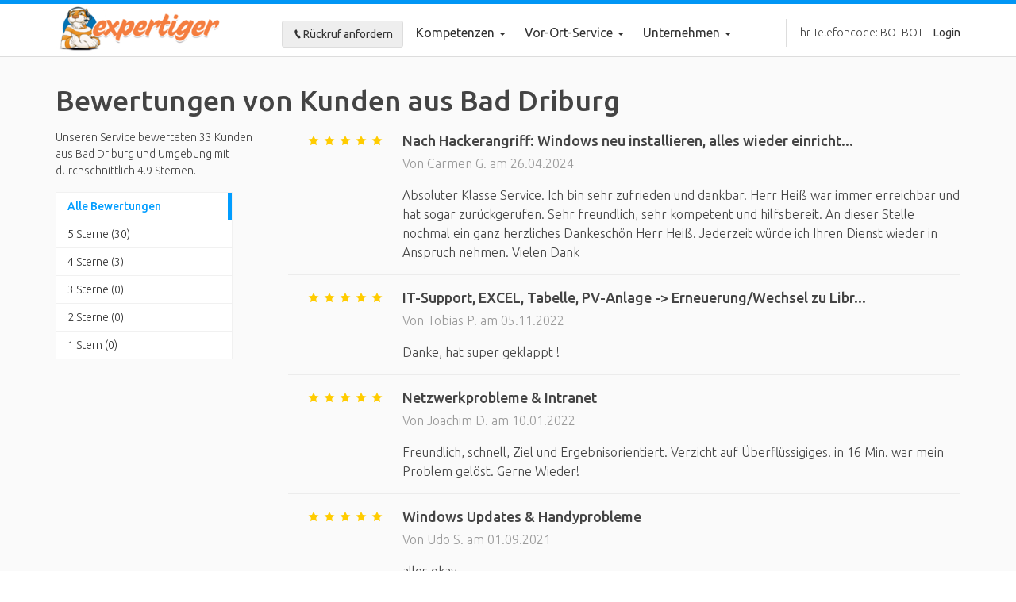

--- FILE ---
content_type: text/html; charset=utf-8
request_url: https://www.expertiger.de/bewertungen?latitude=51.7328389&longitude=9.0215477&city=Bad%20Driburg
body_size: 8262
content:
<!doctype html>
<!--[if IE 7]>         <html class="lt-ie9 lt-ie8" lang="de"> <![endif]-->
<!--[if IE 8]>         <html class="lt-ie9 ie8" lang="de"> <![endif]-->
<!--[if gt IE 8]><!--> <html lang="de"> <!--<![endif]-->
<head>
  <meta charset="utf-8">
  <link rel="shortcut icon" type="image/x-icon" href="/assets/expertiger/favicon-5c88b2e60742946a3f2d7189a66716e94f29980fa5a8fdd407ce9cac66258852.ico" />

  <link rel="apple-touch-icon" href="/assets/icons/ios-icon.png" />
  <link rel="apple-touch-icon" sizes="72x72" href="/assets/icons/ios-icon-72.png" />
  <link rel="apple-touch-icon" sizes="76x76" href="/assets/icons/ios-icon-76.png" />
  <link rel="apple-touch-icon" sizes="114x114" href="/assets/icons/ios-icon@2x.png" />
  <link rel="apple-touch-icon" sizes="144x144" href="/assets/icons/ios-icon-72@2x.png" />
  <link rel="apple-touch-icon" sizes="152x152" href="/assets/icons/ios-icon-76@2x.png" />

  <!-- TradeDoubler site verification 2501442 -->

      <meta property="og:image" content="https://www.expertiger.de/assets/logo/logo_fb_og.jpg" />

  <meta http-equiv="X-UA-Compatible" content="IE=edge,chrome=1">
  <meta name="viewport" content="width=device-width, initial-scale=1.0">
  <meta name="description" content="Professionelle Hilfe bei Fragen rund um Computer und Internet. Unsere Experten helfen schnell und günstig - jetzt anrufen und unverbindlich testen!" />
  <meta name="language" content="german">

  <title>Expertiger PC Hilfe | Unsere Bewertungen | Expertiger</title>
  <link rel="canonical" href="https://www.expertiger.de/bewertungen" />
  

  
  <link href="https://plus.google.com/114707306291251499161/" rel="publisher"></link>
  <link rel="profile" href="http://gmpg.org/xfn/11" />

  <link href='https://fonts.googleapis.com/css?family=Ubuntu:300,400,500,300italic' rel='stylesheet' type='text/css'>
  <link href='https://fonts.googleapis.com/css?family=Gloria+Hallelujah' rel='stylesheet' type='text/css'>

  <!--[if lt IE 9]>
  <script src="//cdnjs.cloudflare.com/ajax/libs/html5shiv/3.7/html5shiv.min.js"></script>
  <![endif]-->

  <!-- Cloudflare Turnstile for CAPTCHA (explicit render) -->
  <script src="https://challenges.cloudflare.com/turnstile/v0/api.js?render=explicit" defer></script>

  <link rel="stylesheet" media="all" href="/assets/expertiger/pages-e48c9d0ce824edc1cc6139911d6ec7b181c4f440e7fde6a06754b9a5a5afd08d.css" data-turbolinks-track="true" />
  <meta name="csrf-param" content="authenticity_token" />
<meta name="csrf-token" content="pm5azJXul55m2hiUQPn1ORmsfgvo+PCLEEJaZjQxqNbTKlervi5gsY0fhgxR6wfjXPzjGytEMf2jXX2uL5yJqA==" />
</head>

<body id="pages_show" class="pages " data-channel-names=" token-BOTBOT" data-cid="30583909.1401712802" data-uid="73140" data-supporter-presence="false" data-roles="[&quot;customer&quot;,&quot;visitor&quot;]" data-name="null">
    <div class="page-wrapper  responsive">

      <!-- Flash messages -->

      
      <header class="site-header nav-container">
  <div class="container">
    <div class="row">

      <div class="col-sm-3 col-xs-6 header-logo-col">
        <a href="https://www.expertiger.de/">
            <img class="header-logo-image" alt="Expertiger Computerhilfe" src="/assets/tenants/expertiger-9be6e5757c5e1752d13602d4f23d34b31d395f9d189cf6b1d3f0247a04930cd4.png" />
</a>        <span class="header-logo-helper"></span>
      </div>

        <div class="col-xs-6"><a href="#" class="visible-xs et-icon-menu" data-toggle-visible="#navMenuHeader"></a></div>

        <div class="col-sm-9 col-xs-12 header-nav-col" id="navMenuHeader">
          <nav class="header-nav header-nav--main">

              <ul class="header-nav-list">
                  <li class="header-nav-item">
                    <a class="btn btn-default callback-request-button" href="/requests/availability_notification" data-toggle="modal" data-target="#callbackModal" onclick="//Expertiger.ga('send', 'event', 'Lead', 'callback_form_open', 'Generic callback form clicked');">
                      <i class="et-icon-phone"></i>Rückruf anfordern</a>
                  </li>
                <li role="presentation" class="header-nav-item dropdown first-header-dropdown">
                  <a class="header-nav-link dropdown-toggle hidden-xs" href="/computerhilfe">
                    Kompetenzen <span class="caret"></span>
                  </a>
                  <a class="header-nav-link dropdown-toggle visible-xs-block" href="#" id="topics-dropdown" data-toggle="dropdown" aria-haspopup="true" aria-expanded="false">
                    Kompetenzen <span class="caret"></span>
                  </a>

                  <ul class="dropdown-menu" aria-labelledby="topics-dropdown">
                    <li class="visible-xs-block"><a href="/computerhilfe">Kompetenzen</a></li>
                    <li><a href="/pc-service">Allgemeiner PC Service</a></li>
                    <li><a href="/pc-hilfe">Windows PC Hilfe</a></li>
                    <li><a href="/internet-langsam/outlook-hilfe">Internet & Email</a></li>
                    <li><a href="/excel-hilfe">Word & Excel</a></li>
                    <li><a href="/druckerprobleme">Drucker & Hardware</a></li>
                    <li><a href="/datenrettung">Datenrettung</a></li>
                    <li><a href="/malware/malware-entfernen">Malware</a></li>
                    <li><a href="/software-hilfe">Software-Hilfe</a></li>
                    <li><a href="/computerkurse">Computerkurse</a></li>

                  </ul>
                </li>
                <li role="presentation" class="header-nav-item dropdown">
                  <a class="header-nav-link dropdown-toggle hidden-xs" href="javascript:void(0)" role="button" aria-haspopup="true" aria-expanded="false">
                    Vor-Ort-Service <span class="caret"></span>
                  </a>
                  <a class="header-nav-link dropdown-toggle visible-xs-block" href="#" id="onsite-dropdown" data-toggle="dropdown" aria-haspopup="true" aria-expanded="false">
                    Vor-Ort-Service <span class="caret"></span>
                  </a>
                  <ul class="dropdown-menu" aria-labelledby="onsite-dropdown">
                    <li class="visible-xs-block"><a href="/vor-ort-service">Vor-Ort-Service</a></li>
                    <li><a href="/pc-service/berlin">Berlin</a></li>
                    <li><a href="/pc-service/m%C3%BCnchen">München</a></li>
                    <li><a href="/pc-service/hamburg">Hamburg</a></li>
                    <li><a href="/pc-service/frankfurt">Frankfurt</a></li>
                    <li><a href="/pc-service/düsseldorf">Düsseldorf</a></li>
                    <li><a href="/pc-service/stuttgart">Stuttgart</a></li>
                    <li><a href="/pc-service/dresden">Dresden</a></li>
                    <li><a href="/pc-service/bremen">Bremen</a></li>
                    <li><a href="/pc-service/hannover">Hannover</a></li>
                    <li><a href="/pc-service/dortmund">Dortmund</a></li>
                    <li><a href="/#more-cities">Weitere Städte</a></li>
                  </ul>
                </li>
                <li role="presentation" class="header-nav-item dropdown">
                  <a class="header-nav-link dropdown-toggle hidden-xs" href="/ueber-uns/unternehmen" role="button" aria-haspopup="true" aria-expanded="false">
                    Unternehmen <span class="caret"></span>
                  </a>
                  <a class="header-nav-link dropdown-toggle visible-xs-block" href="#" id="company-dropdown" data-toggle="dropdown" aria-haspopup="true" aria-expanded="false">
                    Unternehmen <span class="caret"></span>
                  </a>
                  <ul class="dropdown-menu" aria-labelledby="company-dropdown">
                    <li class="visible-xs-block"><a href="/ueber-uns/unternehmen">Unternehmen</a></li>
                    <li><a href="/ueber-uns/unternehmen">Über uns</a></li>
                    <li><a href="/preise">Preise</a></li>
                    <li><a href="/so-funktionierts">Sicherheit</a></li>
                    <li><a href="/ueber-uns/jobs/experte-werden">Experte werden</a></li>
                    <li><a href="/blog">Blog</a></li>
                  </ul>
                </li>
              </ul>
          </nav>

              <nav class="header-nav header-nav--user pull-right">
                <ul class="header-nav-list">
                  <li class="header-nav-item header-phonecode">
                    Ihr Telefoncode: BOTBOT
                  </li>
                  <li class="header-nav-item header-login">
                    <a id="js-user-menu" class="header-nav-link" data-no-turbolink="true" data-user-role="customer" href="/users/anmelden">Login</a>
                  </li>
                </ul>
              </nav>
        </div>


    </div>
    <!--/.row-->
  </div>
  <!--/.container-->
  <div id="callbackModal" class="modal fade callback-form-modal" data-remote="/requests/availability_notification" role="dialog" tabindex="-1" aria-hidden="true">
    <div class="modal-dialog">
      <div class="modal-content"></div>
    </div>
  </div>

</header>


      <div class="site-content-wrapper">
        


<div class="container">
  <h1>Bewertungen von Kunden aus Bad Driburg</h1>
  <div class="row">
    <div class="col-sm-3">
      <p class="small-font">Unseren Service bewerteten 33 Kunden aus Bad Driburg und Umgebung mit durchschnittlich 4.9 Sternen.</p>

      <nav class="sidenav hidden-phone">
        <ul class="sidenav-list">
          <li class="sidenav-item is-active">
            <a class="sidenav-item-link is-active" href="/bewertungen?city=Bad+Driburg&amp;latitude=51.7328389&amp;longitude=9.0215477">Alle Bewertungen</a>
          </li>
            <li class="sidenav-item">
              <a class="sidenav-item-link" href="/bewertungen?city=Bad+Driburg&amp;latitude=51.7328389&amp;longitude=9.0215477&amp;stars=5">5 Sterne (30)</a>
            </li>
            <li class="sidenav-item">
              <a class="sidenav-item-link" href="/bewertungen?city=Bad+Driburg&amp;latitude=51.7328389&amp;longitude=9.0215477&amp;stars=4">4 Sterne (3)</a>
            </li>
            <li class="sidenav-item">
              <a class="sidenav-item-link" href="/bewertungen?city=Bad+Driburg&amp;latitude=51.7328389&amp;longitude=9.0215477&amp;stars=3">3 Sterne (0)</a>
            </li>
            <li class="sidenav-item">
              <a class="sidenav-item-link" href="/bewertungen?city=Bad+Driburg&amp;latitude=51.7328389&amp;longitude=9.0215477&amp;stars=2">2 Sterne (0)</a>
            </li>
            <li class="sidenav-item">
              <a class="sidenav-item-link" href="/bewertungen?city=Bad+Driburg&amp;latitude=51.7328389&amp;longitude=9.0215477&amp;stars=1">1 Stern (0)</a>
            </li>
        </ul>
      </nav>

    </div>
    <div class="col-sm-9">
        <article class="expert-evaluation-article">
  <div class="expert-evaluation-stars">
    <p class="expert-stars"><span class="et-icon-star"></span>
<span class="et-icon-star"></span>
<span class="et-icon-star"></span>
<span class="et-icon-star"></span>
<span class="et-icon-star"></span>
</p>
  </div>
  <div class="expert-evaluation-content">
    <h5>Nach Hackerangriff: Windows neu installieren, alles wieder einricht...</h5>
    <p class="grey-text">Von Carmen G.
      am 26.04.2024</p>
        <p>Absoluter Klasse Service. Ich bin sehr zufrieden und dankbar. Herr Heiß war immer erreichbar und hat sogar zurückgerufen. Sehr freundlich, sehr kompetent und hilfsbereit. An dieser Stelle nochmal ein ganz herzliches Dankeschön Herr Heiß. Jederzeit würde ich Ihren Dienst wieder in Anspruch nehmen. Vielen Dank </p>
  </div>
</article>
        <article class="expert-evaluation-article">
  <div class="expert-evaluation-stars">
    <p class="expert-stars"><span class="et-icon-star"></span>
<span class="et-icon-star"></span>
<span class="et-icon-star"></span>
<span class="et-icon-star"></span>
<span class="et-icon-star"></span>
</p>
  </div>
  <div class="expert-evaluation-content">
    <h5>IT-Support, EXCEL, Tabelle, PV-Anlage -&gt; Erneuerung/Wechsel zu Libr...</h5>
    <p class="grey-text">Von Tobias P.
      am 05.11.2022</p>
        <p>Danke, hat super geklappt !</p>
  </div>
</article>
        <article class="expert-evaluation-article">
  <div class="expert-evaluation-stars">
    <p class="expert-stars"><span class="et-icon-star"></span>
<span class="et-icon-star"></span>
<span class="et-icon-star"></span>
<span class="et-icon-star"></span>
<span class="et-icon-star"></span>
</p>
  </div>
  <div class="expert-evaluation-content">
    <h5>Netzwerkprobleme &amp; Intranet</h5>
    <p class="grey-text">Von Joachim D.
      am 10.01.2022</p>
        <p>Freundlich, schnell, Ziel und Ergebnisorientiert. Verzicht auf Überflüssigiges. in 16 Min. war mein Problem gelöst. Gerne Wieder!</p>
  </div>
</article>
        <article class="expert-evaluation-article">
  <div class="expert-evaluation-stars">
    <p class="expert-stars"><span class="et-icon-star"></span>
<span class="et-icon-star"></span>
<span class="et-icon-star"></span>
<span class="et-icon-star"></span>
<span class="et-icon-star"></span>
</p>
  </div>
  <div class="expert-evaluation-content">
    <h5>Windows Updates &amp; Handyprobleme</h5>
    <p class="grey-text">Von Udo S.
      am 01.09.2021</p>
        <p>alles okay</p>
  </div>
</article>
        <article class="expert-evaluation-article">
  <div class="expert-evaluation-stars">
    <p class="expert-stars"><span class="et-icon-star"></span>
<span class="et-icon-star"></span>
<span class="et-icon-star"></span>
<span class="et-icon-star"></span>
<span class="et-icon-star-half"></span></p>
  </div>
  <div class="expert-evaluation-content">
    <h5>Windows 10, Malware, Sicherheit, Optimierung</h5>
    <p class="grey-text">Von Gertrud R.
      am 08.05.2021</p>
        <p>ICH WEIß es nicht&#39; ob das Problem gelößt&#39;  ist&#39;
weil das Problem sehr&#39; sehr umfangreich ist. Vertauschung von Anschluß&#39; Abhören von Telefon. SONST BIN ICH ZUFRIEDEN.
 MFG  G. R.</p>
  </div>
</article>
        <article class="expert-evaluation-article">
  <div class="expert-evaluation-stars">
    <p class="expert-stars"><span class="et-icon-star"></span>
<span class="et-icon-star"></span>
<span class="et-icon-star"></span>
<span class="et-icon-star"></span>
<span class="et-icon-star"></span>
</p>
  </div>
  <div class="expert-evaluation-content">
    <h5>Windows 10, Spam, E-Mail</h5>
    <p class="grey-text">Von Sebastian D.
      am 08.11.2020</p>
        <p>Danke Für die schnelle Hilfe.</p>
  </div>
</article>
        <article class="expert-evaluation-article">
  <div class="expert-evaluation-stars">
    <p class="expert-stars"><span class="et-icon-star"></span>
<span class="et-icon-star"></span>
<span class="et-icon-star"></span>
<span class="et-icon-star"></span>
<span class="et-icon-star"></span>
</p>
  </div>
  <div class="expert-evaluation-content">
    <h5>FTP mit Filezilla</h5>
    <p class="grey-text">Von Sebastian D.
      am 18.05.2020</p>
        <p>Danke nochmal für ihre Hilfe.</p>
  </div>
</article>
        <article class="expert-evaluation-article">
  <div class="expert-evaluation-stars">
    <p class="expert-stars"><span class="et-icon-star"></span>
<span class="et-icon-star"></span>
<span class="et-icon-star"></span>
<span class="et-icon-star"></span>
<span class="et-icon-star"></span>
</p>
  </div>
  <div class="expert-evaluation-content">
    <h5>Windows 10, E-Mail</h5>
    <p class="grey-text">Von Sebastian D.
      am 27.12.2019</p>
        <p>Danke für deine Hilfe. Schöne Grüße Sebastian D. aus Berlebeck</p>
  </div>
</article>
        <article class="expert-evaluation-article">
  <div class="expert-evaluation-stars">
    <p class="expert-stars"><span class="et-icon-star"></span>
<span class="et-icon-star"></span>
<span class="et-icon-star"></span>
<span class="et-icon-star"></span>
<span class="et-icon-star"></span>
</p>
  </div>
  <div class="expert-evaluation-content">
    <h5>Nachsorgetermin: Sicherungssoftware aktualisieren / Datensicherunge...</h5>
    <p class="grey-text">Von Anke S.
      am 29.07.2019</p>
        <p>Nach den letzten Problemen mir meiner Anlage hat Herr Großmann mich zum Thema Datensicherung (die ich bisher sehr vernachlässigt hatte) beraten. Nach Anschaffung der empfohlenen externen Festplatte hat Herr Großmann mir diese dann eingerichtet und mir den Umgang damit erklärt. Damit habe ich jetzt ein sicheres Gefühl mit der Datenverwaltung und kann auch den gesetzlichen Bestimmungen nachkommen. Das hat wieder super und reibungslos geklappt. Ich bin so dankbar, dass es diesen Service und eine so kompetente Hilfe gibt, denn es hat ja nicht jeder eine eigene IT-Abteilung. </p>
  </div>
</article>
        <article class="expert-evaluation-article">
  <div class="expert-evaluation-stars">
    <p class="expert-stars"><span class="et-icon-star"></span>
<span class="et-icon-star"></span>
<span class="et-icon-star"></span>
<span class="et-icon-star"></span>
<span class="et-icon-star"></span>
</p>
  </div>
  <div class="expert-evaluation-content">
    <h5>Probleme mit Lizenzstatus bei Office 365: Office-Installation repar...</h5>
    <p class="grey-text">Von Anke S.
      am 26.01.2019</p>
        <p>Mein Problem, dass die Lizenz von Microsoft nicht als gültig erkannt wurde, hätte ich nicht selbst lösen können. Es gestaltete sich als sehr kompliziert, festzustellen, wo das Problem lag. Das wurde jedoch von Herrn Großmann vollständig gelöst. Wir hatten eine sehr nette und schnell auch erfolgreiche Zusammenarbeit. Das kann ich nur guten Gewissens weiterempfehlen. Danke dafür! </p>
  </div>
</article>
        <article class="expert-evaluation-article">
  <div class="expert-evaluation-stars">
    <p class="expert-stars"><span class="et-icon-star"></span>
<span class="et-icon-star"></span>
<span class="et-icon-star"></span>
<span class="et-icon-star"></span>
<span class="et-icon-star"></span>
</p>
  </div>
  <div class="expert-evaluation-content">
    <h5>Firefox Lesezeichen wiederherstellen</h5>
    <p class="grey-text">Von Eva B.
      am 05.10.2018</p>
        <p>Herr Adamietz hat mir prima geholfen und mein Problem ist gelöst. Vielen Dank!</p>
  </div>
</article>
        <article class="expert-evaluation-article">
  <div class="expert-evaluation-stars">
    <p class="expert-stars"><span class="et-icon-star"></span>
<span class="et-icon-star"></span>
<span class="et-icon-star"></span>
<span class="et-icon-star"></span>
<span class="et-icon-star"></span>
</p>
  </div>
  <div class="expert-evaluation-content">
    <h5>Parallels Probleme &amp; Spyware</h5>
    <p class="grey-text">Von Andrea V.
      am 25.07.2018</p>
        <p>Herr Kuhnen hat mir sehr geholfen und mein Problem in angenehmer und ruhiger Art gelöst. Ich kann ihn nur weiterempfehlen.</p>
  </div>
</article>
        <article class="expert-evaluation-article">
  <div class="expert-evaluation-stars">
    <p class="expert-stars"><span class="et-icon-star"></span>
<span class="et-icon-star"></span>
<span class="et-icon-star"></span>
<span class="et-icon-star"></span>
<span class="et-icon-star"></span>
</p>
  </div>
  <div class="expert-evaluation-content">
    <h5>Windows 10: Nach Sicherheitsupdates funktionieren Outlook und Power...</h5>
    <p class="grey-text">Von Maria Luise G.
      am 13.07.2018</p>
        <p>Vielen Dank!!! :-)</p>
  </div>
</article>
        <article class="expert-evaluation-article">
  <div class="expert-evaluation-stars">
    <p class="expert-stars"><span class="et-icon-star"></span>
<span class="et-icon-star"></span>
<span class="et-icon-star"></span>
<span class="et-icon-star"></span>
<span class="et-icon-star"></span>
</p>
  </div>
  <div class="expert-evaluation-content">
    <h5>Outlook - Inhalte verschwunden</h5>
    <p class="grey-text">Von Sabine S.
      am 06.03.2018</p>
        <p>Bei den nächsten PC Problemen werde ich mich sehr gerne wieder an Sie wenden.
Herzlichst
Sabine S.</p>
  </div>
</article>
        <article class="expert-evaluation-article">
  <div class="expert-evaluation-stars">
    <p class="expert-stars"><span class="et-icon-star"></span>
<span class="et-icon-star"></span>
<span class="et-icon-star"></span>
<span class="et-icon-star"></span>
<span class="et-icon-star"></span>
</p>
  </div>
  <div class="expert-evaluation-content">
    <h5>Windows 7, Firefox, Seitenaufruf, Sicherung</h5>
    <p class="grey-text">Von Harald G.
      am 08.12.2017</p>
        <p>Super geklappt. War mit Herrn Parchmann sehr zu frieden. Gerne wieder ,-)</p>
  </div>
</article>
        <article class="expert-evaluation-article">
  <div class="expert-evaluation-stars">
    <p class="expert-stars"><span class="et-icon-star"></span>
<span class="et-icon-star"></span>
<span class="et-icon-star"></span>
<span class="et-icon-star"></span>
<span class="et-icon-star"></span>
</p>
  </div>
  <div class="expert-evaluation-content">
    <h5>Google lässt sich nicht öffnen</h5>
    <p class="grey-text">Von Maria N.
      am 03.11.2017</p>
        <p>Herr Großmann bekommt für seine GESCHWINDIGKEIT ZWEI STERNE EXTRA DAZU, also SIEBEN STERNE- Ein extra Lob bekommt er für seine Geduld mit mir (mein PC-Wissen ist gering), er hat mir die Vorgänge gut erklärt.</p>
  </div>
</article>
        <article class="expert-evaluation-article">
  <div class="expert-evaluation-stars">
    <p class="expert-stars"><span class="et-icon-star"></span>
<span class="et-icon-star"></span>
<span class="et-icon-star"></span>
<span class="et-icon-star"></span>
<span class="et-icon-star"></span>
</p>
  </div>
  <div class="expert-evaluation-content">
    <h5>Windows platte c ist voll</h5>
    <p class="grey-text">Von Heidi B.
      am 12.08.2017</p>
        <p>Ich bin mehr als zufrieden ! Sicherlich werde ich den Service öfters in Anspruch nehmen. Herr Ribbeck ist sehr kompetent, freundlich, und zuverlässig was z.B. den Rückruf betrifft.</p>
  </div>
</article>
        <article class="expert-evaluation-article">
  <div class="expert-evaluation-stars">
    <p class="expert-stars"><span class="et-icon-star"></span>
<span class="et-icon-star"></span>
<span class="et-icon-star"></span>
<span class="et-icon-star"></span>
<span class="et-icon-star-half"></span></p>
  </div>
  <div class="expert-evaluation-content">
    <h5>Google kann nicht geöffnet werden / Probleme beim Mailversand</h5>
    <p class="grey-text">Von Maria N.
      am 30.05.2017</p>
        <p>Herr Danilo Großmann war sehr geduldig mit mir, hat alles gut erklärt</p>
  </div>
</article>
        <article class="expert-evaluation-article">
  <div class="expert-evaluation-stars">
    <p class="expert-stars"><span class="et-icon-star"></span>
<span class="et-icon-star"></span>
<span class="et-icon-star"></span>
<span class="et-icon-star"></span>
<span class="et-icon-star"></span>
</p>
  </div>
  <div class="expert-evaluation-content">
    <h5>Avira System Speedup &amp; Spam Mails</h5>
    <p class="grey-text">Von Maria N.
      am 01.04.2017</p>
        <p>Herr B. Kuhnen gab mir klare verständliche, gut nachvolluiehbare Anweisungen. Hervorzuheben  seine zügige Arbeit, für seine Geschwindigkeit geb ich ihn einen 6. Stern. Ich werde ihn bedingungslos weiterempfehlen. Ihm gebührt mein  großer Dank.</p>
  </div>
</article>
        <article class="expert-evaluation-article">
  <div class="expert-evaluation-stars">
    <p class="expert-stars"><span class="et-icon-star"></span>
<span class="et-icon-star"></span>
<span class="et-icon-star"></span>
<span class="et-icon-star"></span>
<span class="et-icon-star"></span>
</p>
  </div>
  <div class="expert-evaluation-content">
    <h5>Wlan hat nicht funktioniert. Laptop sehr viel unnötige software ins...</h5>
    <p class="grey-text">Von Doris W.
      am 22.02.2017</p>
        <p>Alles Bestens - Neuinstallation erfolgreich - vielen Dank Thomas Ribbeck, gerne wieder. </p>
  </div>
</article>
        <article class="expert-evaluation-article">
  <div class="expert-evaluation-stars">
    <p class="expert-stars"><span class="et-icon-star"></span>
<span class="et-icon-star"></span>
<span class="et-icon-star"></span>
<span class="et-icon-star"></span>
<span class="et-icon-star"></span>
</p>
  </div>
  <div class="expert-evaluation-content">
    <h5>Windows Update Probleme</h5>
    <p class="grey-text">Von Tobias F.
      am 29.12.2016</p>
        <p>Sehr guter Service durch Herrn Kuhnen. Kann ich nur weiter empfehlen. Dazu gab es auch noch gute Tipps. Jederzeit gerne wieder. </p>
  </div>
</article>
        <article class="expert-evaluation-article">
  <div class="expert-evaluation-stars">
    <p class="expert-stars"><span class="et-icon-star"></span>
<span class="et-icon-star"></span>
<span class="et-icon-star"></span>
<span class="et-icon-star"></span>
<span class="et-icon-star"></span>
</p>
  </div>
  <div class="expert-evaluation-content">
    <h5>Windows 8.1, Sicherheit, Bereinigung, sehr hoher Malwarebefall, </h5>
    <p class="grey-text">Von Tatjana  K.
      am 20.12.2016</p>
        <p>Sehr kompetent! Schnell bei dem Problem geholfen!</p>
  </div>
</article>
        <article class="expert-evaluation-article">
  <div class="expert-evaluation-stars">
    <p class="expert-stars"><span class="et-icon-star"></span>
<span class="et-icon-star"></span>
<span class="et-icon-star"></span>
<span class="et-icon-star"></span>
<span class="et-icon-star"></span>
</p>
  </div>
  <div class="expert-evaluation-content">
    <h5>Malwarebefall</h5>
    <p class="grey-text">Von Werner  R.
      am 13.10.2016</p>
        <p>Vielen Dank an Herrn Swietza!
Hohe fachliche und soziale Kompetenz für einen ausgewiesenen IT - Laien!
</p>
  </div>
</article>
        <article class="expert-evaluation-article">
  <div class="expert-evaluation-stars">
    <p class="expert-stars"><span class="et-icon-star"></span>
<span class="et-icon-star"></span>
<span class="et-icon-star"></span>
<span class="et-icon-star"></span>
<span class="et-icon-star"></span>
</p>
  </div>
  <div class="expert-evaluation-content">
    <h5>Windows 10, Malware, Viren, Thunderbird, Duplikatfinder</h5>
    <p class="grey-text">Von Lena T.
      am 10.09.2016</p>
        <p>Hat alles super geklappt.</p>
  </div>
</article>
        <article class="expert-evaluation-article">
  <div class="expert-evaluation-stars">
    <p class="expert-stars"><span class="et-icon-star"></span>
<span class="et-icon-star"></span>
<span class="et-icon-star"></span>
<span class="et-icon-star"></span>
<span class="et-icon-star"></span>
</p>
  </div>
  <div class="expert-evaluation-content">
    <h5>Schadsoftware auf dem Rechner</h5>
    <p class="grey-text">Von Maria N.
      am 13.04.2016</p>
        <p>Herr Nigbur hat erstklassig gearbeitet. Er hat meinen PC aus dem Chaos in einen einwandfrei funktionierenden Zustand gebracht. Seine Geduld bei meinem Laienwissen war unerschöpflich. Er gab klare nachvollziehbare Anweisungen. Ich geb ihm ein Superlob und zu allen fünf Sternen jeweils einen sechsten Stern dazu.</p>
  </div>
</article>

      <div class="text-right">
        <div class="pagination pagination-small">
            <ul class="pagination">
    
    
        <li class="page active">
  <a href="javascript:void(0)">1</a>
</li>

        <li class="page">
  <a rel="next" href="/bewertungen?city=Bad+Driburg&amp;latitude=51.7328389&amp;longitude=9.0215477&amp;page=2">2</a>
</li>

    
  <li class="next">
    <a rel="next" href="/bewertungen?city=Bad+Driburg&amp;latitude=51.7328389&amp;longitude=9.0215477&amp;page=2">&rsaquo;</a>
  </li>

      <li class="last">
    <a href="/bewertungen?city=Bad+Driburg&amp;latitude=51.7328389&amp;longitude=9.0215477&amp;page=2">&raquo;</a>
  </li>

  </ul>

        </div>
      </div>
    </div>
  </div>
</div>

      </div><!--/.site-content-wrapper-->

      
<footer class="site-footer footer-container">
  <div class="container">
    <div class="row">

      <div class="col-sm-2">
        <h3 class="footer-title">Häufige Computerprobleme
          <span class="et-icon-arrow-down visible-xs" data-toggle-visible="#problemMenuFooter"></span>
        </h3>
        <ul id="problemMenuFooter" class="footer-nav">

          <li><a href="/internet-langsam/outlook-hilfe">Outlook-Hilfe</a></li>
          <li><a href="/druckerprobleme">Druckerprobleme</a></li>
          <li><a href="/excel-hilfe">Excel-Hilfe</a></li>
          <li><a href="/internet-langsam">Internet langsam</a></li>
          <li><a href="/pc-langsam">PC langsam</a></li>
          <li><a href="/windows-problem/windows-hotline">Windows Hotline</a></li>
          <li><a href="/computerprobleme">weitere Computerprobleme</a></li>
          <li><a href="/malware">Malware</a></li>

        </ul>
        <hr class="visible-xs">
      </div>

      <div class="col-sm-2">
        <h3 class="footer-title">Unsere Hilfethemen
          <span class="et-icon-arrow-down visible-xs" data-toggle-visible="#helpMenuFooter"></span>
        </h3>
        <ul id="helpMenuFooter" class="footer-nav">
          <li class="hidden-xs">&nbsp;</li><!-- so 90ies -->
          <li><a href="/schenken/">Expertiger Schenken?!</a></li>
          <li><a href="/computerhilfe">Computerhilfe</a></li>
          <li><a href="/pc-hilfe">PC Hilfe</a></li>
          <li><a href="/pc-support">PC Support</a></li>
          <li><a href="/laptop-hilfe">Laptop Hilfe</a></li>
          <li><a href="/pc-hotline">PC Hotline</a></li>
          <li><a href="/computerspezialist">Computerspezialist</a></li>
          <li><a href="/macbook-hilfe">Macbook-Hilfe</a></li>
          <li><a href="/pc-service">PC-Service</a></li>
          <li><a href="/software-hilfe">Software-Hilfe</a></li>
          <li><a href="/windows-problem/windows-fehlermeldungen">Windows-Fehlermeldungen</a></li>
          <li><a href="/computerkurse">Computerkurse</a></li>

        </ul>
        <hr class="visible-xs">
      </div>

      <div class="col-sm-2">
        <h3 class="footer-title">PC-Service deutschlandweit
          <span class="et-icon-arrow-down visible-xs" data-toggle-visible="#serviceMenuFooter"></span>
        </h3>
        <ul id="serviceMenuFooter" class="footer-nav">
          <li><a href="/pc-service/berlin">Berlin</a></li>
          <li><a href="/pc-service/hamburg">Hamburg</a></li>
          <li><a href="/pc-service/münchen">München</a></li>
          <li><a href="/pc-service/frankfurt">Frankfurt</a></li>
          <li><a href="/pc-service/stuttgart">Stuttgart</a></li>
          <li><a href="/pc-service/düsseldorf">Düsseldorf</a></li>
          <li><a href="/pc-service/dortmund">Dortmund</a></li>
          <li><a href="/pc-service/essen">Essen</a></li>
          <li><a href="/pc-service/bremen">Bremen</a></li>
          <li><a href="/pc-service/dresden">Dresden</a></li>
          <li><a href="/pc-service/hannover">Hannover</a></li>
          <li><a href="/pc-service/wiesbaden">Wiesbaden</a></li>
          <li><a href="/pc-service/freiburg">Freiburg</a></li>

        </ul>
        <hr class="visible-xs">
      </div>
      <div class="col-sm-2">

        <h3 class="footer-title">Expertiger
          <span class="et-icon-arrow-down visible-xs" data-toggle-visible="#navMenuFooter"></span>
        </h3>
        <ul id="navMenuFooter" class="footer-nav">
          <li><a href="/">Home</a></li>
          <li><a href="/kompetenzen">Kompetenzen</a></li>
          <li><a href="/so-funktionierts">So einfach geht's</a></li>
          <li><a href="/preise">Preise</a></li>
        </ul>
        <hr class="visible-xs">

        <h3 class="footer-title">Firma
          <span class="et-icon-arrow-down visible-xs" data-toggle-visible="#compMenuFooter"></span>
        </h3>
        <ul class="footer-nav" id="compMenuFooter">
          <li><a href="/ueber-uns/unternehmen">Über uns</a></li>
          <li><a href="/ueber-uns/team">Team</a></li>
          <li><a href="/ueber-uns/experten">Experten</a></li>
          <li><a href="/ueber-uns/jobs/experte-werden">Experte werden</a></li>
          <li><a href="/ueber-uns/presse">Presse</a></li>
          <li><a href="/ueber-uns/jobs">Jobs</a></li>
          <li><a href="/blog">Blog</a></li>
        </ul>
        <hr class="visible-xs">

      </div>

      <div class="col-sm-4">
        <h3 class="footer-title">Folgen Sie uns</h3>
        <div class="footer-social">
          <a href="https://www.facebook.com/expertiger" target="_blank" class="social-facebook">facebook</a>
          <a href="https://twitter.com/expertiger" target="_blank" class="social-twitter">twitter</a>
          <a href="https://plus.google.com/113882980177174621479/" target="_blank" rel="publisher" class="social-google">google plus</a>
        </div>
      </div>

    </div>
  </div>

  <div class="container footer-legal">
    <div class="row">
      <div class="col-sm-6">
        <p>Copyright 2026 Expertiger. Alle Preise inklusive gesetzlicher MwSt.</p>
      </div>
      <div class="col-sm-6">
        <nav class="footer-legal-nav">
          <ul>
            <li><a href="/ueber-uns/agb">AGB</a></li>
            <li><a href="/ueber-uns/datenschutz">Datenschutz</a></li>
            <li><a href="/ueber-uns/impressum">Impressum</a></li>
            <li><a href="/kontakt">Kontakt</a></li>
          </ul>
        </nav>
      </div>
    </div>
  </div><!--/.container-->
</footer>
<script src="/assets/pages-e3b9521c38f07ef7ea964a762d3620e23f09ada57652221bd111964b4c05914b.js" data-turbolinks-track="true" data-turbolinks-eval="false"></script>

<script type="text/javascript" data-turbolinks-eval="false">
    var PAYMILL_PUBLIC_KEY='8a8394c140de86290140e413d5a4167a';
</script>


    </div><!--/.page-wrapper-->


      <div class="modal fade login-modal in" id="login_modal" role="dialog" aria-hidden="false"></div>
      <div class="modal fade reset-password-modal in" id="reset_password_modal" role="dialog" aria-hidden="false"></div>
</body>
</html>
